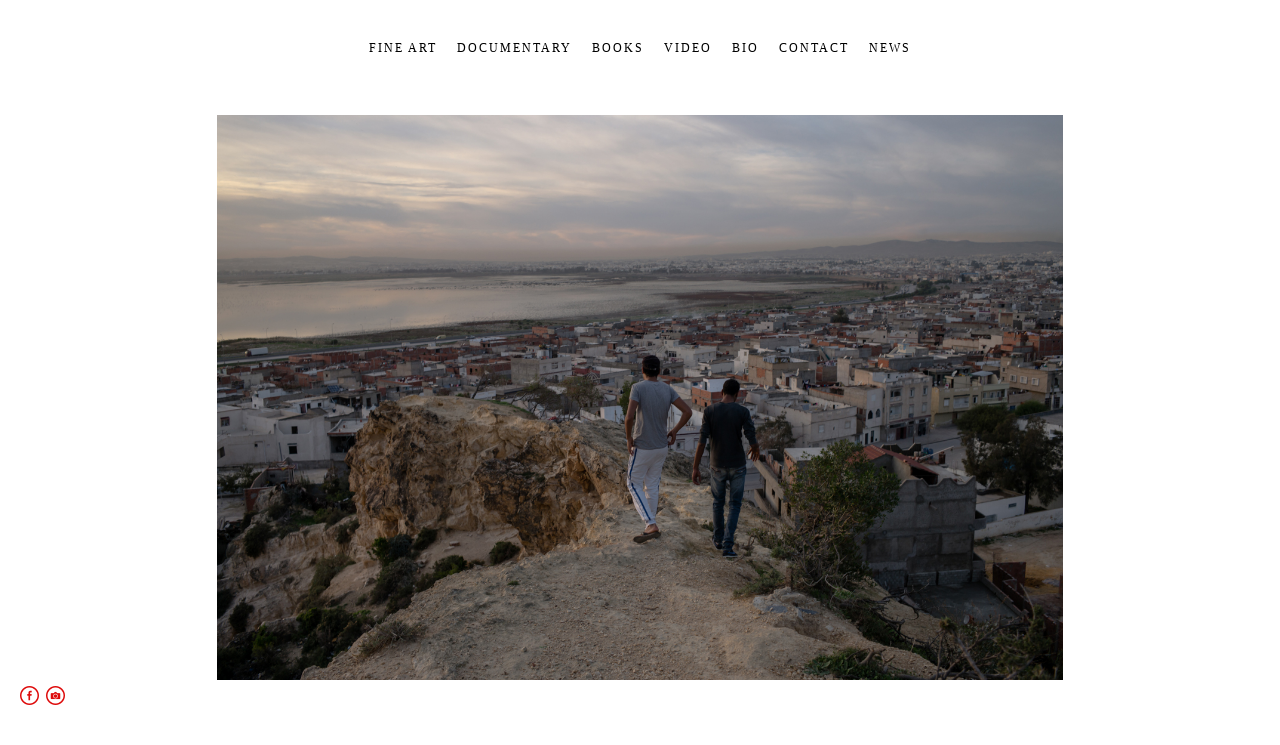

--- FILE ---
content_type: text/html; charset=UTF-8
request_url: https://www.giuliorimondi.com/jihadhigh
body_size: 11637
content:
<!doctype html>
<html lang="it" site-body ng-controller="baseController" prefix="og: http://ogp.me/ns#">
<head>
        <title>JIHAD HIGH</title>
    <base href="/">
    <meta charset="UTF-8">
    <meta http-equiv="X-UA-Compatible" content="IE=edge,chrome=1">
    <meta name="viewport" content="width=device-width, initial-scale=1">

    <link rel="manifest" href="/manifest.webmanifest">

	
    <meta name="keywords" content="giuliorimondi.com, JIHAD HIGH, humanistic photography, Italian photography, photo books, cultural photography, mediterranean photography, fotografia umanistica, fotografia mediterranea, fotografia culturale ">
    <meta name="generator" content="giuliorimondi.com">
    <meta name="author" content="giuliorimondi.com">

    <meta itemprop="name" content="JIHAD HIGH">
    <meta itemprop="url" content="https://www.giuliorimondi.com/jihadhigh">

    <link rel="alternate" type="application/rss+xml" title="RSS JIHAD HIGH" href="/extra/rss" />
    <!-- Open Graph data -->
    <meta property="og:title" name="title" content="JIHAD HIGH">

	
    <meta property="og:site_name" content="Giulio Rimondi">
    <meta property="og:url" content="https://www.giuliorimondi.com/jihadhigh">
    <meta property="og:type" content="website">

            <!--    This part will not change dynamically: except for Gallery image-->

    <meta property="og:image" content="https://dvqlxo2m2q99q.cloudfront.net/000_clients/492133/page/492133DMzOhpZZ.jpg">
    <meta property="og:image:height" content="947">
    <meta property="og:image:width" content="1417">

    
    <meta property="fb:app_id" content="291101395346738">

    <!-- Twitter Card data -->
    <meta name="twitter:url" content="https://www.giuliorimondi.com/jihadhigh">
    <meta name="twitter:title" content="JIHAD HIGH">

	
	<meta name="twitter:site" content="Giulio Rimondi">
    <meta name="twitter:creator" content="giuliorimondi.com">

    <link rel="dns-prefetch" href="https://cdn.portfolioboxdns.com">

    	
	<link rel="icon" href="https://dvqlxo2m2q99q.cloudfront.net/000_clients/492133/file/32x32-492133LqsE66b0.ico" type="image/x-icon" />
    <link rel="shortcut icon" href="https://dvqlxo2m2q99q.cloudfront.net/000_clients/492133/file/32x32-492133LqsE66b0.jpg" type="image/jpeg" />
    <link rel="apple-touch-icon" sizes="57x57" href="https://dvqlxo2m2q99q.cloudfront.net/000_clients/492133/file/57x57-492133LqsE66b0.jpg" type="image/jpeg" />
	<link rel="apple-touch-icon" sizes="114x114" href="https://dvqlxo2m2q99q.cloudfront.net/000_clients/492133/file/114x114-492133LqsE66b0.jpg" type="image/jpeg" />
	<link rel="apple-touch-icon" sizes="72x72" href="https://dvqlxo2m2q99q.cloudfront.net/000_clients/492133/file/72x72-492133LqsE66b0.jpg" type="image/jpeg" />
	<link rel="apple-touch-icon" sizes="144x144" href="https://dvqlxo2m2q99q.cloudfront.net/000_clients/492133/file/144x144-492133LqsE66b0.jpg" type="image/jpeg" />
	<link rel="apple-touch-icon" sizes="60x60" href="https://dvqlxo2m2q99q.cloudfront.net/000_clients/492133/file/60x60-492133LqsE66b0.jpg" type="image/jpeg" />
	<link rel="apple-touch-icon" sizes="120x120" href="https://dvqlxo2m2q99q.cloudfront.net/000_clients/492133/file/120x120-492133LqsE66b0.jpg" type="image/jpeg" />
	<link rel="apple-touch-icon" sizes="76x76" href="https://dvqlxo2m2q99q.cloudfront.net/000_clients/492133/file/76x76-492133LqsE66b0.jpg" type="image/jpeg" />
	<link rel="apple-touch-icon" sizes="152x152" href="https://dvqlxo2m2q99q.cloudfront.net/000_clients/492133/file/152x152-492133LqsE66b0.jpg" type="image/jpeg" />
	<link rel="apple-touch-icon" sizes="196x196" href="https://dvqlxo2m2q99q.cloudfront.net/000_clients/492133/file/196x196-492133LqsE66b0.jpg" type="image/jpeg" />
	<link rel="mask-icon" href="https://dvqlxo2m2q99q.cloudfront.net/000_clients/492133/file/16x16-492133LqsE66b0.svg">
	<link rel="icon" href="https://dvqlxo2m2q99q.cloudfront.net/000_clients/492133/file/196x196-492133LqsE66b0.jpg" type="image/jpeg" />
	<link rel="icon" href="https://dvqlxo2m2q99q.cloudfront.net/000_clients/492133/file/192x192-492133LqsE66b0.jpg" type="image/jpeg" />
	<link rel="icon" href="https://dvqlxo2m2q99q.cloudfront.net/000_clients/492133/file/168x168-492133LqsE66b0.jpg" type="image/jpeg" />
	<link rel="icon" href="https://dvqlxo2m2q99q.cloudfront.net/000_clients/492133/file/96x96-492133LqsE66b0.jpg" type="image/jpeg" />
	<link rel="icon" href="https://dvqlxo2m2q99q.cloudfront.net/000_clients/492133/file/48x48-492133LqsE66b0.jpg" type="image/jpeg" />
	<link rel="icon" href="https://dvqlxo2m2q99q.cloudfront.net/000_clients/492133/file/32x32-492133LqsE66b0.jpg" type="image/jpeg" />
	<link rel="icon" href="https://dvqlxo2m2q99q.cloudfront.net/000_clients/492133/file/16x16-492133LqsE66b0.jpg" type="image/jpeg" />
	<link rel="icon" href="https://dvqlxo2m2q99q.cloudfront.net/000_clients/492133/file/128x128-492133LqsE66b0.jpg" type="image/jpeg" />
	<meta name="application-name" content="Giulio Rimondi"/>
	<meta name="theme-color" content="#ffffff">
	<meta name="msapplication-config" content="browserconfig.xml" />

	<!-- sourcecss -->
<link rel="stylesheet" href="https://cdn.portfolioboxdns.com/pb3/application/_output/pb.out.front.ver.1764936980995.css" />
<!-- /sourcecss -->

    

</head>
<body id="pb3-body" pb-style="siteBody.getStyles()" style="visibility: hidden;" ng-cloak class="{{siteBody.getClasses()}}" data-rightclick="{{site.EnableRightClick}}" data-imgshadow="{{site.ThumbDecorationHasShadow}}" data-imgradius="{{site.ThumbDecorationBorderRadius}}"  data-imgborder="{{site.ThumbDecorationBorderWidth}}">

<img ng-if="site.LogoDoUseFile == 1" ng-src="{{site.LogoFilePath}}" alt="" style="display:none;">

<pb-scrol-to-top></pb-scrol-to-top>

<div class="containerNgView" ng-view autoscroll="true" page-font-helper></div>

<div class="base" ng-cloak>
    <div ng-if="base.popup.show" class="popup">
        <div class="bg" ng-click="base.popup.close()"></div>
        <div class="content basePopup">
            <div ng-include="base.popup.view"></div>
        </div>
    </div>
</div>

<logout-front></logout-front>

<script src="https://cdn.portfolioboxdns.com/pb3/application/_output/3rd.out.front.ver.js"></script>

<!-- sourcejs -->
<script src="https://cdn.portfolioboxdns.com/pb3/application/_output/pb.out.front.ver.1764936980995.js"></script>
<!-- /sourcejs -->

    <script>
        $(function(){
            $(document).on("contextmenu",function(e){
                return false;
            });
            $("body").on('mousedown',"img",function(){
                return false;
            });
            document.body.style.webkitTouchCallout='none';

	        $(document).on("dragstart", function() {
		        return false;
	        });
        });
    </script>
	<style>
		img {
			user-drag: none;
			user-select: none;
			-moz-user-select: none;
			-webkit-user-drag: none;
			-webkit-user-select: none;
			-ms-user-select: none;
		}
		[data-role="mobile-body"] .type-galleries main .gallery img{
			pointer-events: none;
		}
	</style>

<script>
    var isLoadedFromServer = true;
    var seeLiveMobApp = "";

    if(seeLiveMobApp == true || seeLiveMobApp == 1){
        if(pb.utils.isMobile() == true){
            pbAng.isMobileFront = seeLiveMobApp;
        }
    }
    var serverData = {
        siteJson : {"Guid":"16181WHafm43Jdd","Id":492133,"Url":"giuliorimondi.com","IsUnpublished":0,"SecondaryUrl":"giuliorimondi.portfoliobox.net","AccountType":1,"LanguageId":12,"IsSiteLocked":0,"MetaValidationTag":null,"CustomCss":"","CustomHeaderBottom":null,"CustomBodyBottom":"","MobileLogoText":"Giulio Rimondi","MobileMenuBoxColor":"#ffffff","MobileLogoDoUseFile":0,"MobileLogoFileName":null,"MobileLogoFileHeight":null,"MobileLogoFileWidth":null,"MobileLogoFileNameS3Id":null,"MobileLogoFilePath":null,"MobileLogoFontFamily":"'Century Gothic',CenturyGothic,AppleGothic","MobileLogoFontSize":"17px","MobileLogoFontVariant":null,"MobileLogoFontColor":"#000000","MobileMenuFontFamily":"'Century Gothic',CenturyGothic,AppleGothic","MobileMenuFontSize":"14px","MobileMenuFontVariant":null,"MobileMenuFontColor":"#000000","MobileMenuIconColor":"#000000","SiteTitle":"Giulio Rimondi","SeoKeywords":"humanistic photography, Italian photography, photo books, cultural photography, mediterranean photography, fotografia umanistica, fotografia mediterranea, fotografia culturale ","SeoDescription":"","ShowSocialMediaLinks":1,"SocialButtonStyle":2,"SocialButtonColor":"#de0b0b","SocialShowShareButtons":0,"SocialFacebookShareUrl":null,"SocialFacebookUrl":"https:\/\/www.facebook.com\/profile.php?id=100011299143789","SocialTwitterUrl":null,"SocialFlickrUrl":null,"SocialLinkedInUrl":null,"SocialGooglePlusUrl":null,"SocialPinterestUrl":null,"SocialInstagramUrl":"https:\/\/www.instagram.com\/giuliorimondi\/","SocialBlogUrl":null,"SocialFollowButton":0,"SocialFacebookPicFileName":null,"SocialHideLikeButton":1,"SocialFacebookPicFileNameS3Id":null,"SocialFacebookPicFilePath":null,"BgImagePosition":1,"BgUseImage":0,"BgColor":"#ffffff","BgFileName":null,"BgFileWidth":null,"BgFileHeight":null,"BgFileNameS3Id":null,"BgFilePath":null,"BgBoxColor":"#ffffff","LogoDoUseFile":0,"LogoText":"","LogoFileName":"","LogoFileHeight":null,"LogoFileWidth":null,"LogoFileNameS3Id":null,"LogoFilePath":null,"LogoDisplayHeight":"10px","LogoFontFamily":"'Century Gothic',CenturyGothic,AppleGothic","LogoFontVariant":null,"LogoFontSize":"24px","LogoFontColor":"#000000","LogoFontSpacing":"5px","LogoFontUpperCase":1,"ActiveMenuFontIsUnderline":0,"ActiveMenuFontIsItalic":0,"ActiveMenuFontIsBold":0,"ActiveMenuFontColor":"#000000","HoverMenuFontIsUnderline":0,"HoverMenuFontIsItalic":0,"HoverMenuFontIsBold":0,"HoverMenuBackgroundColor":null,"ActiveMenuBackgroundColor":null,"MenuFontFamily":"'Century Gothic',CenturyGothic,AppleGothic","MenuFontVariant":"","MenuFontSize":"12px","MenuFontColor":"#000000","MenuFontColorHover":"#94000a","MenuBoxColor":"#ffffff","MenuBoxBorder":1,"MenuFontSpacing":"8px","MenuFontUpperCase":1,"H1FontFamily":"'Century Gothic',CenturyGothic,AppleGothic","H1FontVariant":null,"H1FontColor":"#3d3d3d","H1FontSize":"22px","H1Spacing":"2px","H1UpperCase":1,"H2FontFamily":"'Century Gothic',CenturyGothic,AppleGothic","H2FontVariant":null,"H2FontColor":"#3d3d3d","H2FontSize":"18px","H2Spacing":"1px","H2UpperCase":1,"H3FontFamily":"'Century Gothic',CenturyGothic,AppleGothic","H3FontVariant":null,"H3FontColor":"#3d3d3d","H3FontSize":"17px","H3Spacing":"1px","H3UpperCase":0,"PFontFamily":"'Helvetica Neue',Helvetica,Arial,sans-serif","PFontVariant":null,"PFontColor":"#7a7a7a","PFontSize":"12px","PLineHeight":"30px","PLinkColor":"#0da9d9","PLinkColorHover":"#09a2b0","PSpacing":"1px","PUpperCase":0,"ListFontFamily":"'Century Gothic',CenturyGothic,AppleGothic","ListFontVariant":null,"ListFontColor":"#7a7a7a","ListFontSize":"11px","ListSpacing":"4px","ListUpperCase":1,"ButtonColor":"#91a1a6","ButtonHoverColor":"#778b91","ButtonTextColor":"#ffffff","SiteWidth":null,"ImageQuality":null,"DznLayoutGuid":1,"DsnLayoutViewFile":"horizontal01","DsnLayoutTitle":"horizontal01","DsnLayoutType":"wide","DsnMobileLayoutGuid":3,"DsnMobileLayoutViewFile":"mobilemenu03","DsnMobileLayoutTitle":"mobilemenu03","FaviconFileNameS3Id":0,"FaviconFileName":"144x144-492133LqsE66b0.jpg","FaviconFilePath":"https:\/\/dvqlxo2m2q99q.cloudfront.net\/000_clients\/492133\/file\/144x144-492133LqsE66b0.jpg","ThumbDecorationBorderRadius":null,"ThumbDecorationBorderWidth":null,"ThumbDecorationBorderColor":"#000000","ThumbDecorationHasShadow":0,"MobileLogoDisplayHeight":"0px","IsFooterActive":0,"FooterContent":null,"MenuIsInfoBoxActive":0,"MenuInfoBoxText":"","MenuImageFileName":null,"MenuImageFileNameS3Id":null,"MenuImageFilePath":null,"FontCss":"","ShopSettings":{"Guid":"4921339lxOdjmd","SiteId":492133,"ShopName":null,"Email":null,"ResponseSubject":null,"ResponseEmail":null,"ReceiptNote":null,"PaymentMethod":null,"InvoiceDueDays":30,"HasStripeUserData":null,"Address":null,"Zip":null,"City":null,"CountryCode":null,"OrgNr":null,"PayPalEmail":null,"Currency":null,"ShippingInfo":null,"ReturnPolicy":null,"TermsConditions":null,"ShippingRegions":[],"TaxRegions":[]},"UserTranslatedText":{"Guid":"492133oz8h9cls","SiteId":492133,"Message":"Messaggio","YourName":"Il tuo nome","EnterTheLetters":"Inserisci le lettere","Send":"Invia","ThankYou":"Grazie","Refresh":"Aggiorna","Follow":"Segui","Comment":"Commento","Share":"Condividi","CommentOnPage":"Commento su pagina","ShareTheSite":"Condividi il sito","ShareThePage":"Condividi la pagina","AddToCart":"Aggiungi al carrello","ItemWasAddedToTheCart":"L&#039;articolo \u00e8 stato aggiunto al carrello","Item":"Articolo","YourCart":"Il tuo carrello","YourInfo":"I tuoi dati","Quantity":"Quantit\u00e0","Product":"Prodotto","ItemInCart":"Articolo nel carrello","BillingAddress":"Indirizzo di fatturazione","ShippingAddress":"Indirizzo di spedizione","OrderSummary":"Riepilogo ordine","ProceedToPay":"Procedi al pagamento","Payment":"Pagamento","CardPayTitle":"Informazioni carta di credito","PaypalPayTitle":"Questo negozio utilizza Paypal per elaborare il pagamento","InvoicePayTitle":"Questo negozio utilizza la fattura per riscuotere il pagamento","ProceedToPaypal":"Accedi a Paypal per pagare","ConfirmInvoice":"Conferma e ricevi la fattura","NameOnCard":"Titolare della carta","APrice":"Prezzo","Options":"Opzioni","SelectYourCountry":"Seleziona il tuo paese","Remove":"Elimina","NetPrice":"Prezzo netto","Vat":"IVA","ShippingCost":"Costo di spedizione","TotalPrice":"Prezzo totale","Name":"Nome e cognome","Address":"Indirizzo","Zip":"CAP","City":"Citt\u00e0","State":"Stato\/regione\/provincia","Country":"Paese","Email":"Email","Phone":"Telefono","ShippingInfo":"Dati per la spedizione","Checkout":"Passa alla cassa","Organization":"Organizzazione","DescriptionOrder":"Descrizione","InvoiceDate":"Data fattura","ReceiptDate":"Data ricevuta","AmountDue":"Importo da corrispondere","AmountPaid":"Importo corrisposto","ConfirmAndCheckout":"Conferma e passa alla cassa","Back":"Indietro","Pay":"Paga","ClickToPay":"Clicca per pagare","AnErrorHasOccurred":"Si \u00e8 verificato un errore","PleaseContactUs":"Ti preghiamo di contattarci","Receipt":"Ricevuta","Print":"Stampa","Date":"Data","OrderNr":"Numero d&#039;ordine","PayedWith":"Pagato con","Seller":"Venditore","HereIsYourReceipt":"Ecco la tua ricevuta","AcceptTheTerms":"Accetta le condizioni","Unsubscribe":"Annulla l&#039;abbonamento","ViewThisOnline":"Visualizza online","Price":"Prezzo","SubTotal":"Subtotale","Tax":"Imposte","OrderCompleteMessage":"Scarica la tua ricevuta.","DownloadReceipt":"Scarica la ricevuta","ReturnTo":"Torna al sito","ItemPurchasedFrom":"articoli acquistati da","SameAs":"Idem per","SoldOut":"ESAURITO","ThisPageIsLocked":"Questa pagina \u00e8 bloccata","Invoice":"Fattura","BillTo":"Intestato a:","Ref":"N\u00b0 di riferimento:","DueDate":"Pagabile entro il","Notes":"Note:","CookieMessage":"Utilizziamo i cookie per fornirti la migliore esperienza sul nostro sito. Continuando ad usare il sito accetti l'utilizzo dei cookie.","CompleteOrder":"Completa l'ordine","Prev":"Precedente","Next":"Successivo","Tags":"Tag","Description":"Descrizione","Educations":"Istruzione","Experiences":"Esperienza","Awards":"Premi","Exhibitions":"Mostre","Skills":"Competenze","Interests":"Interessi","Languages":"Lingue","Contacts":"Contatti","Present":"Presente","created_at":"2016-01-19 12:22:01","updated_at":"2016-01-19 12:22:01"},"GoogleAnalyticsSnippet":"","GoogleAnalyticsObjects":null,"EnableRightClick":null,"EnableCookie":0,"EnableRSS":null,"SiteBGThumb":null,"ClubType":null,"ClubMemberAtSiteId":null,"ProfileImageFileName":null,"ProfileImageS3Id":null,"CoverImageFileName":null,"CoverImageS3Id":null,"ProfileImageFilePath":null,"CoverImageFilePath":null,"StandardBgImage":null,"NrOfProLikes":5,"NrOfFreeLikes":0,"NrOfLikes":5,"ClientCountryCode":"IT","HasRequestedSSLCert":3,"CertNextUpdateDate":1728483999,"IsFlickrWizardComplete":null,"FlickrNsId":null,"SignUpAccountType":null,"created_at":1453202521000},
        pageJson : {"Guid":"492133AG0rFnti","PageTitle":"JIHAD HIGH","Uri":"jihadhigh","IsStartPage":0,"IsFavorite":0,"IsUnPublished":0,"IsPasswordProtected":0,"SeoDescription":"","BlockContent":"<div class=\"row\" id=\"MROEFUTJV\">\n<div class=\"column\" id=\"NQQMGZUFT\">\n<div class=\"block\" id=\"TFHRGPOPW\">\n<div class=\"text\" contenteditable=\"false\" style=\"position: relative;\"><p><span style=\"font-size:28px\">JIHAD HIGH<\/span><\/p>\n\n<p><span style=\"font-size:14px\">* The irresistible appeal of the Islamic State among the youth<\/span><\/p>\n\n<p><span style=\"font-size:14px\">* A journey through it recruits in Tunisia<\/span><\/p>\n\n<p><span style=\"font-size:10px\">(Nov 2014)<\/span><\/p>\n<\/div>\n<span class=\"movehandle\"><\/span><span class=\"confhandle\"><\/span>\n<\/div>\n<\/div>\n<\/div>\n\n","DescriptionPosition":2,"ListImageMargin":"10px","ListImageSize":0,"BgImage":null,"BgImageHeight":0,"BgImageWidth":0,"BgImagePosition":0,"BgImageS3LocationId":0,"PageBGThumb":null,"AddedToClubId":null,"DznTemplateGuid":75,"DsnTemplateType":"galleries","DsnTemplateSubGroup":"slideshows","DsnTemplatePartDirective":"part-gallery-slideshow","DsnTemplateViewFile":"slideshowincontext","DsnTemplateProperties":[{"type":"slideshow-settings-prop","position":"slideshowSettings","settings":{"showFx":1,"showTiming":1,"showPauseTiming":1,"showTextPosition":1}},{"type":"gallery-prop","position":"contentPanel"},{"type":"main-text-position-prop","position":"displaySettings","settings":{"enablePreStyle":0}},{"type":"main-text-prop","position":"contentPanel"}],"DsnTemplateHasPicview":null,"DsnTemplateIsCustom":null,"DsnTemplateCustomTitle":null,"DsnTemplateCustomHtml":"","DsnTemplateCustomCss":"","DsnTemplateCustomJs":"","DznPicviewGuid":10,"DsnPicviewSettings":{"ShowTextPosition":1,"ShowEffect":1,"ShowTiming":1,"ShowPauseTiming":1},"DsnPicviewViewFile":"lightbox","DsnPicViewIsLinkable":0,"Picview":{"Fx":"fade","Timing":10000,"PauseTiming":1,"TextPosition":0,"BgSize":null},"DoShowGalleryItemListText":1,"FirstGalleryItemGuid":"492133DMzOhpZZ","GalleryItems":[{"Guid":"492133DMzOhpZZ","SiteId":492133,"PageGuid":"492133AG0rFnti","FileName":"492133DMzOhpZZ.jpg","S3LocationId":0,"VideoThumbUrl":null,"VideoUrl":null,"VideoItemGuid":null,"Height":947,"Width":1417,"Idx":0,"ListText":"","TextContent":"Jihadist smugglers hunt for their recruits mostly among the slums with offers of glory, cash and girls.\nIn the picture: so called \u201cKandahar\u201d, the Tunis ghetto, has already seen more than thirty of its boys departed to Syria."},{"Guid":"492133fD0eWLDE","SiteId":492133,"PageGuid":"492133AG0rFnti","FileName":"492133fD0eWLDE.jpg","S3LocationId":0,"VideoThumbUrl":null,"VideoUrl":null,"VideoItemGuid":null,"Height":947,"Width":1417,"Idx":1,"ListText":"","TextContent":"Smugglers tend to blend and disappear among the crowd to follow their potential preys closely, only to emerge as soon as a moment of weakness makes the perfect occasion for a  rst contact. Be it a personal crisis, a business failure or a broken heart, a new mysterious friend will be there ready to offer words of support and eventually a trip to the East."},{"Guid":"492133RxW6jZs2","SiteId":492133,"PageGuid":"492133AG0rFnti","FileName":"492133RxW6jZs2.jpg","S3LocationId":0,"VideoThumbUrl":null,"VideoUrl":null,"VideoItemGuid":null,"Height":947,"Width":1417,"Idx":2,"ListText":"","TextContent":"Tunis, IS cadres are constantly opening small coffee bars to cover their underground activities and approach new potential recruits."},{"Guid":"492133hcWL6YeE","SiteId":492133,"PageGuid":"492133AG0rFnti","FileName":"492133hcWL6YeE.jpg","S3LocationId":0,"VideoThumbUrl":null,"VideoUrl":null,"VideoItemGuid":null,"Height":947,"Width":1417,"Idx":3,"ListText":"","TextContent":"A life between Tunis and France, and a political engagement with the Left: Sara\u2019s (her real name is omitted for safety reasons) family was beyond suspicion. And yet, her brother fell to the jihad appeal, left his business enterprise and died in Syria."},{"Guid":"492133DBlcaQFD","SiteId":492133,"PageGuid":"492133AG0rFnti","FileName":"492133DBlcaQFD.jpg","S3LocationId":0,"VideoThumbUrl":null,"VideoUrl":null,"VideoItemGuid":null,"Height":947,"Width":1417,"Idx":4,"ListText":"","TextContent":"Against any expectation, mosques are not the only site where a journey to the Islamic State can take off. Internet cafes, student circles and bars are among the list of indoctrination places."},{"Guid":"492133b45Itoeg","SiteId":492133,"PageGuid":"492133AG0rFnti","FileName":"492133b45Itoeg.jpg","S3LocationId":0,"VideoThumbUrl":null,"VideoUrl":null,"VideoItemGuid":null,"Height":947,"Width":1417,"Idx":5,"ListText":"","TextContent":"Samira (her real name is omitted for safety reasons) is the sister of one of Tunisia\u2019s most famed jihadists. Her town, Sidi Bouzid, initially sparked the Tunisian revolution back in 2010. Samira is now actively engaged into campaigning around Sidi Bouzid to warn men and women against joining the IS."},{"Guid":"4921335RSQodlW","SiteId":492133,"PageGuid":"492133AG0rFnti","FileName":"4921335RSQodlW.jpg","S3LocationId":0,"VideoThumbUrl":null,"VideoUrl":null,"VideoItemGuid":null,"Height":947,"Width":1417,"Idx":6,"ListText":"","TextContent":"In Fall 2013 a series of videos showing girls ready to head towards the harems of the Islamic State marked the beginning of the so called Jihad al Nikah, \u201cthe sex jihad\u201d. It was later proved that the videos were a hoax, al- legedly staged by the Assad regime. But the long call for the \u201csex jihad\u201d is none the less still appealing among restless teenage women. Here Amal (her real name is omitted for safety reasons) recounts the adventures of her thirteen years old neighbour, who tried without success to offer her body to Al Baghdadi\u2019s call."},{"Guid":"492133SuekrFEI","SiteId":492133,"PageGuid":"492133AG0rFnti","FileName":"492133SuekrFEI.jpg","S3LocationId":0,"VideoThumbUrl":null,"VideoUrl":null,"VideoItemGuid":null,"Height":947,"Width":1417,"Idx":7,"ListText":"","TextContent":"Regueb, south Tunisia, IS cadres are constantly opening small coffee bars to cover their underground activities and approach new potential recruits."},{"Guid":"492133aMWujsOw","SiteId":492133,"PageGuid":"492133AG0rFnti","FileName":"492133aMWujsOw.jpg","S3LocationId":0,"VideoThumbUrl":null,"VideoUrl":null,"VideoItemGuid":null,"Height":947,"Width":1417,"Idx":8,"ListText":"","TextContent":"Born in Rgueb, Aziz\u2019s two brothers died in the siege of Kobane under the US raids against the Islamic State. The elder of the two did not leave alone: he took his wife and two children with him to Syria. They are now held captive by IS. Any attempt to run away is punished with death."},{"Guid":"492133MXmaG5iW","SiteId":492133,"PageGuid":"492133AG0rFnti","FileName":"492133MXmaG5iW.jpg","S3LocationId":0,"VideoThumbUrl":null,"VideoUrl":null,"VideoItemGuid":null,"Height":947,"Width":1417,"Idx":9,"ListText":"","TextContent":"Rami (his real name is omitted for safety reasons), holding one of the very latest pictures of his brother, a university associate professor who left everything he had without further explanation two years ago. He was killed in Aleppo while  ghting for IS over the control of the local airport."},{"Guid":"492133NNpJXXDa","SiteId":492133,"PageGuid":"492133AG0rFnti","FileName":"492133NNpJXXDa.jpg","S3LocationId":0,"VideoThumbUrl":null,"VideoUrl":null,"VideoItemGuid":null,"Height":947,"Width":1417,"Idx":10,"ListText":"","TextContent":"Idoudi\u2019s son, Bilal, left his native Oueslatia with four friends to  ght the jihad. As they had no passport to leave for Syria, all they could manage to do was cross illegally the Libyan border. Once there they joined the ranks of the IS and died together in a suicide operation at a checkpoint."},{"Guid":"492133TmIHPltY","SiteId":492133,"PageGuid":"492133AG0rFnti","FileName":"492133TmIHPltY.jpg","S3LocationId":0,"VideoThumbUrl":null,"VideoUrl":null,"VideoItemGuid":null,"Height":947,"Width":1417,"Idx":11,"ListText":"","TextContent":"\u201cHere is my  rst wife, this Kalashnikov, and the suicide vest is the second\u201d: Walid\u2019s sister shows her brother\u2019s Facebook page as the news of his death reach her."},{"Guid":"49213340ug8NZh","SiteId":492133,"PageGuid":"492133AG0rFnti","FileName":"49213340ug8NZh.jpg","S3LocationId":0,"VideoThumbUrl":null,"VideoUrl":null,"VideoItemGuid":null,"Height":947,"Width":1417,"Idx":12,"ListText":"","TextContent":"\u201cHere is my  rst wife, this Kalashnikov, and the suicide vest is the second\u201d: Walid\u2019s sister shows her brother\u2019s Facebook page as the news of his death reach her."},{"Guid":"492133l5CAtV7S","SiteId":492133,"PageGuid":"492133AG0rFnti","FileName":"492133l5CAtV7S.jpg","S3LocationId":0,"VideoThumbUrl":null,"VideoUrl":null,"VideoItemGuid":null,"Height":947,"Width":1417,"Idx":13,"ListText":"","TextContent":"Graffiti of martyrs of the Tunisian revolution in the small town of Regueb, an hotspot of jihadist activity."},{"Guid":"492133eev7NCHl","SiteId":492133,"PageGuid":"492133AG0rFnti","FileName":"492133eev7NCHl.jpg","S3LocationId":0,"VideoThumbUrl":null,"VideoUrl":null,"VideoItemGuid":null,"Height":947,"Width":1417,"Idx":14,"ListText":"","TextContent":"In small towns across the Tunisian South, jihadist cadres can act undisturbed and count on Police compliance."}],"Slideshow":{"Fx":null,"Timing":30000,"PauseTiming":1,"TextPosition":0,"BgSize":null},"AddedToExpo":0,"FontCss":"","CreatedAt":"2016-01-19 13:38:43"},
        menuJson : [{"Guid":"4921336khdCOaY","SiteId":492133,"PageGuid":"492133aDpuTq88","Title":"FINE ART","Url":"\/fineart","Target":"_self","ListOrder":0,"ParentGuid":null,"created_at":"2016-01-19 17:43:44","updated_at":"2016-01-19 17:45:14","Children":[{"Guid":"492133JurQkr6D","SiteId":492133,"PageGuid":"492133F6AJJmnj","Title":"80\u00b0N","Url":"\/80n","Target":"_self","ListOrder":0,"ParentGuid":"4921336khdCOaY","created_at":"2022-02-04 15:47:09","updated_at":"2022-02-04 16:02:43","Children":[]},{"Guid":"492133TMZec8sH","SiteId":492133,"PageGuid":"492133JbRYF31i","Title":"ANABASIS \/ KATABASIS","Url":"\/anabasiskatabasis","Target":"_self","ListOrder":1,"ParentGuid":"4921336khdCOaY","created_at":"2022-02-04 16:04:13","updated_at":"2022-02-04 16:35:56","Children":[]},{"Guid":"492133wBaH6hiz","SiteId":492133,"PageGuid":"492133wi1c5ItG","Title":"ITALIANA","Url":"\/italiana","Target":"_self","ListOrder":2,"ParentGuid":"4921336khdCOaY","created_at":"2016-01-19 17:06:09","updated_at":"2022-02-04 16:35:56","Children":[{"Guid":"492133dOEzF77m","SiteId":492133,"PageGuid":"4921335lk6um3K","Title":"TRAILER","Url":"\/trailer-fic9","Target":"_self","ListOrder":0,"ParentGuid":"492133wBaH6hiz","created_at":"2017-11-30 11:41:14","updated_at":"2017-11-30 11:42:14","Children":[]}]},{"Guid":"492133y87CKlwD","SiteId":492133,"PageGuid":"492133c9kE8fk3","Title":"PROVISIONAL INTERIORS","Url":"\/provisionalinteriors","Target":"_self","ListOrder":3,"ParentGuid":"4921336khdCOaY","created_at":"2016-01-19 17:05:39","updated_at":"2022-02-04 16:35:56","Children":[{"Guid":"492133aLzfokKK","SiteId":492133,"PageGuid":"492133EEHj1ilm","Title":"TRAILER","Url":"\/provisionalinteriorstrailer","Target":"_self","ListOrder":0,"ParentGuid":"492133y87CKlwD","created_at":"2017-04-09 22:43:59","updated_at":"2017-04-09 22:44:30","Children":[]}]},{"Guid":"4921335RfYb20P","SiteId":492133,"PageGuid":"492133sucKgcUE","Title":"LES HEURES BLANCHES","Url":"\/les","Target":"_self","ListOrder":4,"ParentGuid":"4921336khdCOaY","created_at":"2016-01-20 13:10:41","updated_at":"2022-02-04 16:35:56","Children":[]},{"Guid":"4921331IixKSmF","SiteId":492133,"PageGuid":"492133ZrUmeHHu","Title":"ON SALT","Url":"\/onsalt","Target":"_self","ListOrder":5,"ParentGuid":"4921336khdCOaY","created_at":"2016-01-20 13:48:13","updated_at":"2022-02-04 16:35:56","Children":[]},{"Guid":"492133uRF4hk74","SiteId":492133,"PageGuid":"492133d6eyYFC4","Title":"LE COIFFEUR PALESTINIEN","Url":"\/lecoiffeurpalestinien","Target":"_self","ListOrder":6,"ParentGuid":"4921336khdCOaY","created_at":"2016-01-21 13:00:49","updated_at":"2022-02-04 16:35:56","Children":[]}]},{"Guid":"492133XjghyHei","SiteId":492133,"PageGuid":"492133CkCacFK3","Title":"DOCUMENTARY","Url":"\/documentary","Target":"_self","ListOrder":1,"ParentGuid":null,"created_at":"2016-01-19 17:35:14","updated_at":"2016-01-19 17:45:14","Children":[{"Guid":"492133ucSJkuMi","SiteId":492133,"PageGuid":"4921335cNCg8b2","Title":"TALE OF HEAT AND ECLIPSE","Url":"\/ataleofheatandeclipse","Target":"_self","ListOrder":0,"ParentGuid":"492133XjghyHei","created_at":"2017-06-21 18:07:06","updated_at":"2017-06-27 13:18:28","Children":[]},{"Guid":"492133qfYcVtWA","SiteId":492133,"PageGuid":"492133GFo7yK9x","Title":"REVOLUTIONARY GIRLS","Url":"\/revolutionarygirls","Target":"_self","ListOrder":1,"ParentGuid":"492133XjghyHei","created_at":"2016-01-21 11:05:35","updated_at":"2017-06-27 13:18:28","Children":[]},{"Guid":"492133zxV3tX1s","SiteId":492133,"PageGuid":"492133AG0rFnti","Title":"JIHAD HIGH","Url":"\/jihadhigh","Target":"_self","ListOrder":2,"ParentGuid":"492133XjghyHei","created_at":"2016-01-19 13:38:48","updated_at":"2017-06-27 13:18:28","Children":[]}]},{"Guid":"492133OsO1mFBd","SiteId":492133,"PageGuid":"492133LZtUe4Oi","Title":"Books","Url":"\/books","Target":"_self","ListOrder":2,"ParentGuid":null,"created_at":"2016-01-19 15:51:01","updated_at":"2016-01-19 17:45:14","Children":[{"Guid":"492133ddohQVqk","SiteId":492133,"PageGuid":"492133cw8MlVtI","Title":"ESPA\u00d1OLA","Url":"\/espa","Target":"_self","ListOrder":0,"ParentGuid":"492133OsO1mFBd","created_at":"2022-02-04 16:49:16","updated_at":"2022-02-04 17:02:24","Children":[]},{"Guid":"492133waRUWXCl","SiteId":492133,"PageGuid":"492133XvGuigAE","Title":"ITALIANA","Url":"\/italiana-oljh","Target":"_self","ListOrder":1,"ParentGuid":"492133OsO1mFBd","created_at":"2017-03-30 11:39:08","updated_at":"2022-02-04 17:02:24","Children":[]},{"Guid":"49213344HXQk3n","SiteId":492133,"PageGuid":"492133hbQQ4vEb","Title":"BEYROUTH QUAND LE VENT TOMBE","Url":"\/beyrouthquandleventtombe","Target":"_self","ListOrder":2,"ParentGuid":"492133OsO1mFBd","created_at":"2017-09-27 17:25:35","updated_at":"2022-02-04 17:02:24","Children":[]},{"Guid":"492133i1AQ3nSu","SiteId":492133,"PageGuid":"492133EGFsetG7","Title":"BEIRUT NOCTURNE","Url":"\/beirutnocturne","Target":"_self","ListOrder":3,"ParentGuid":"492133OsO1mFBd","created_at":"2016-01-20 15:59:31","updated_at":"2022-02-04 17:02:24","Children":[]},{"Guid":"492133q3jb7Ov1","SiteId":492133,"PageGuid":"492133ZNt9ttdN","Title":"FEEL GOOD LOST","Url":"\/feelgoodlost","Target":"_self","ListOrder":4,"ParentGuid":"492133OsO1mFBd","created_at":"2016-01-20 16:23:26","updated_at":"2022-02-04 17:02:24","Children":[{"Guid":"492133Pshiaotq","SiteId":492133,"PageGuid":"492133WcLcska9","Title":"* ERRANCE","Url":"\/errance","Target":"_self","ListOrder":0,"ParentGuid":"492133q3jb7Ov1","created_at":"2016-01-20 16:38:02","updated_at":"2016-01-20 16:51:02","Children":[]},{"Guid":"492133Yx4nlexL","SiteId":492133,"PageGuid":"492133uZjYwLNK","Title":"** RESTLESSNESS","Url":"\/restlessness","Target":"_self","ListOrder":1,"ParentGuid":"492133q3jb7Ov1","created_at":"2016-01-20 16:51:32","updated_at":"2016-01-20 17:01:03","Children":[]},{"Guid":"492133Apy4zoGq","SiteId":492133,"PageGuid":"492133m59tqebo","Title":"*** SOLITUDE","Url":"\/solitude","Target":"_self","ListOrder":2,"ParentGuid":"492133q3jb7Ov1","created_at":"2016-01-20 17:01:32","updated_at":"2016-01-20 17:14:37","Children":[]}]}]},{"Guid":"492133Afg7QlOh","SiteId":492133,"PageGuid":"49213359HcZEOW","Title":"VIDEO","Url":"\/video","Target":"_self","ListOrder":3,"ParentGuid":null,"created_at":"2017-10-19 14:46:47","updated_at":"2017-10-19 14:55:05","Children":[{"Guid":"4921330M6Pm0Hi","SiteId":492133,"PageGuid":"492133T2E4RTpX","Title":"ARTICA VIDEO CNR","Url":"\/articavideocnr","Target":"_self","ListOrder":0,"ParentGuid":"492133Afg7QlOh","created_at":"2022-03-14 10:49:04","updated_at":"2022-03-14 10:50:35","Children":[]},{"Guid":"492133f3lZkvFS","SiteId":492133,"PageGuid":"492133PvNUY37r","Title":"AQUA","Url":"\/aqua-u1oe","Target":"_self","ListOrder":1,"ParentGuid":"492133Afg7QlOh","created_at":"2017-10-19 15:04:13","updated_at":"2022-03-14 10:50:35","Children":[]},{"Guid":"492133aFrXqNvc","SiteId":492133,"PageGuid":"49213306pENQ7o","Title":"UNTITLED","Url":"\/untitled-mip1","Target":"_self","ListOrder":2,"ParentGuid":"492133Afg7QlOh","created_at":"2017-10-19 15:05:13","updated_at":"2022-03-14 10:50:35","Children":[]},{"Guid":"492133YX3Ha5Ez","SiteId":492133,"PageGuid":"492133GDN5CDbb","Title":"100th WINDOW","Url":"\/100thwindow-r4no","Target":"_self","ListOrder":3,"ParentGuid":"492133Afg7QlOh","created_at":"2017-10-19 15:06:13","updated_at":"2022-03-14 10:50:35","Children":[]},{"Guid":"492133XjYkXjYm","SiteId":492133,"PageGuid":"492133CoU0IAOe","Title":"VIA CARLO LEVI","Url":"\/viacarlolevi","Target":"_self","ListOrder":4,"ParentGuid":"492133Afg7QlOh","created_at":"2017-10-26 12:39:43","updated_at":"2022-03-14 10:50:35","Children":[]}]},{"Guid":"492133S999SPGE","SiteId":492133,"PageGuid":"492133rpipWALm","Title":"bio","Url":"\/bio","Target":"_self","ListOrder":4,"ParentGuid":null,"created_at":"2016-01-19 14:58:41","updated_at":"2017-10-19 14:55:05","Children":[{"Guid":"4921336Ziysso0","SiteId":492133,"PageGuid":"492133k488vHJs","Title":"resume","Url":"\/resume","Target":"_self","ListOrder":0,"ParentGuid":"492133S999SPGE","created_at":"2016-01-19 14:58:41","updated_at":"2016-01-19 15:05:12","Children":[]}]},{"Guid":"492133tu1Olscs","SiteId":492133,"PageGuid":"4921332mI1oYCe","Title":"contact","Url":"\/contact","Target":"_self","ListOrder":5,"ParentGuid":null,"created_at":"2016-01-19 13:16:07","updated_at":"2017-10-19 14:55:05","Children":[]},{"Guid":"492133NEKj1dVx","SiteId":492133,"PageGuid":"492133aC9faPpj","Title":"NEWS","Url":"\/news","Target":"_self","ListOrder":6,"ParentGuid":null,"created_at":"2016-05-11 17:57:49","updated_at":"2017-10-19 14:55:05","Children":[]}],
        timestamp: 1765897926,
        resourceVer: 379,
        frontDictionaryJson: {"common":{"text404":"La pagina che stai cercando non esiste!","noStartPage":"Non hai nessuna pagina iniziale","noStartPageText1":"Usa qualsiasi pagina come pagina iniziale o crea una pagina nuova","noStartPageText2":"Come posso usare una pagina esistente come pagina iniziale?","noStartPageText3":"- Clicca su PAGINE (pannello amministratore, a destra)","noStartPageText4":"- Clicca sulla pagina che desideri impostare come pagina iniziale.","noStartPageText5":"- Cambia il valore del comando Pagina iniziale.","noStartPage2":"Il tuo sito non ha nessuna pagina iniziale","loginAt":"Login su","toManage":"per gestire il sito.","toAddContent":"per aggiungere contenuto.","noContent1":"Costruiamo qualcosa di magnifico","noContent11":"Crea la tua prima pagina","noContent111":"Fai clic su Nuova pagina","noContent2":"Clicca su \"Crea pagina\" per aggiungere contenuto","noContent":"Questo sito non ha alcun contenuto","onlinePortfolioWebsite":"Sito con portfolio online","addToCartMessage":"L'articolo \u00e8 stato aggiunto al tuo carrello","iaccepthe":"Accetto le","termsandconditions":"condizioni commerciali","andthe":"e la","returnpolicy":"politica sui resi","admin":"Amministratore","back":"Indietro","edit":"Modifica","appreciate":"Apprezza","portfolioboxLikes":"\"Mi piace\" su Portfoliobox","like":"Mi piace","youCanOnlyLikeOnce":"Puoi cliccare su \"Mi piace\" una sola volta","search":"Cerca","blog":"Blog","allow":"Allow","allowNecessary":"Allow Necessary","leaveWebsite":"Leave Website"},"monthName":{"january":"Gennaio","february":"Febbraio","march":"Marzo","april":"Aprile","may":"Maggio","june":"Giugno","july":"Luglio","august":"Agosto","september":"Settembre","october":"Ottobre","november":"Novembre","december":"Dicembre"}}    };

    var allowinfscroll = "false";
    allowinfscroll = (allowinfscroll == undefined) ? true : (allowinfscroll == 'true') ? true : false;

    var isAdmin = false;
    var addScroll = false;
    var expTimer = false;

    $('body').css({
        visibility: 'visible'
    });

    pb.initializer.start(serverData,isAdmin,function(){
        pbAng.App.start();
    });

    //add for custom JS
    var tempObj = {};
</script>

<script>
    window.pb_analytic = {
        ver: 3,
        s_id: (pb && pb.data && pb.data.site) ? pb.data.site.Id : 0,
        h_s_id: "e1ce7d82445547ea72c491c46219f8e8",
    }
</script>
<script defer src="https://cdn.portfolioboxdns.com/0000_static/app/analytics.min.js"></script>


<!--<script type="text/javascript" src="https://maps.google.com/maps/api/js?sensor=true"></script>-->


                    <script type="application/ld+json">
                    {
                        "@context": "https://schema.org/",
                        "@type": "WebSite",
                        "url": "https://www.giuliorimondi.com/jihadhigh",
                        "name": "Giulio Rimondi",
                        "author": {
                            "@type": "Person",
                            "name": "Giulio Rimondi"
                        },
                        "description": "",
                        "publisher": "Giulio Rimondi"
                    }
                    </script>
                
                        <script type="application/ld+json">
                        {
                            "@context": "https://schema.org/",
                            "@type": "CreativeWork",
                            "url": "https://www.giuliorimondi.com/jihadhigh",
                        "image":[
                                {
                                    "@type": "ImageObject",
                                    "image": "https://dvqlxo2m2q99q.cloudfront.net/000_clients/492133/page/492133DMzOhpZZ.jpg",
                                    "contentUrl": "https://dvqlxo2m2q99q.cloudfront.net/000_clients/492133/page/492133DMzOhpZZ.jpg",
                                    "description": "Jihadist smugglers hunt for their recruits mostly among the slums with offers of glory, cash and girls.
In the picture: so called “Kandahar”, the Tunis ghetto, has already seen more than thirty of its boys departed to Syria.",
                                    "name": "JIHAD HIGH",
                                    "height": "947",
                                    "width": "1417"
                                }
                                ,
                                {
                                    "@type": "ImageObject",
                                    "image": "https://dvqlxo2m2q99q.cloudfront.net/000_clients/492133/page/492133fD0eWLDE.jpg",
                                    "contentUrl": "https://dvqlxo2m2q99q.cloudfront.net/000_clients/492133/page/492133fD0eWLDE.jpg",
                                    "description": "Smugglers tend to blend and disappear among the crowd to follow their potential preys closely, only to emerge as soon as a moment of weakness makes the perfect occasion for a  rst contact. Be it a personal crisis, a business failure or a broken heart, a new mysterious friend will be there ready to offer words of support and eventually a trip to the East.",
                                    "name": "JIHAD HIGH",
                                    "height": "947",
                                    "width": "1417"
                                }
                                ,
                                {
                                    "@type": "ImageObject",
                                    "image": "https://dvqlxo2m2q99q.cloudfront.net/000_clients/492133/page/492133RxW6jZs2.jpg",
                                    "contentUrl": "https://dvqlxo2m2q99q.cloudfront.net/000_clients/492133/page/492133RxW6jZs2.jpg",
                                    "description": "Tunis, IS cadres are constantly opening small coffee bars to cover their underground activities and approach new potential recruits.",
                                    "name": "JIHAD HIGH",
                                    "height": "947",
                                    "width": "1417"
                                }
                                ,
                                {
                                    "@type": "ImageObject",
                                    "image": "https://dvqlxo2m2q99q.cloudfront.net/000_clients/492133/page/492133hcWL6YeE.jpg",
                                    "contentUrl": "https://dvqlxo2m2q99q.cloudfront.net/000_clients/492133/page/492133hcWL6YeE.jpg",
                                    "description": "A life between Tunis and France, and a political engagement with the Left: Sara’s (her real name is omitted for safety reasons) family was beyond suspicion. And yet, her brother fell to the jihad appeal, left his business enterprise and died in Syria.",
                                    "name": "JIHAD HIGH",
                                    "height": "947",
                                    "width": "1417"
                                }
                                ,
                                {
                                    "@type": "ImageObject",
                                    "image": "https://dvqlxo2m2q99q.cloudfront.net/000_clients/492133/page/492133DBlcaQFD.jpg",
                                    "contentUrl": "https://dvqlxo2m2q99q.cloudfront.net/000_clients/492133/page/492133DBlcaQFD.jpg",
                                    "description": "Against any expectation, mosques are not the only site where a journey to the Islamic State can take off. Internet cafes, student circles and bars are among the list of indoctrination places.",
                                    "name": "JIHAD HIGH",
                                    "height": "947",
                                    "width": "1417"
                                }
                                ,
                                {
                                    "@type": "ImageObject",
                                    "image": "https://dvqlxo2m2q99q.cloudfront.net/000_clients/492133/page/492133b45Itoeg.jpg",
                                    "contentUrl": "https://dvqlxo2m2q99q.cloudfront.net/000_clients/492133/page/492133b45Itoeg.jpg",
                                    "description": "Samira (her real name is omitted for safety reasons) is the sister of one of Tunisia’s most famed jihadists. Her town, Sidi Bouzid, initially sparked the Tunisian revolution back in 2010. Samira is now actively engaged into campaigning around Sidi Bouzid to warn men and women against joining the IS.",
                                    "name": "JIHAD HIGH",
                                    "height": "947",
                                    "width": "1417"
                                }
                                ,
                                {
                                    "@type": "ImageObject",
                                    "image": "https://dvqlxo2m2q99q.cloudfront.net/000_clients/492133/page/4921335RSQodlW.jpg",
                                    "contentUrl": "https://dvqlxo2m2q99q.cloudfront.net/000_clients/492133/page/4921335RSQodlW.jpg",
                                    "description": "In Fall 2013 a series of videos showing girls ready to head towards the harems of the Islamic State marked the beginning of the so called Jihad al Nikah, “the sex jihad”. It was later proved that the videos were a hoax, al- legedly staged by the Assad regime. But the long call for the “sex jihad” is none the less still appealing among restless teenage women. Here Amal (her real name is omi",
                                    "name": "JIHAD HIGH",
                                    "height": "947",
                                    "width": "1417"
                                }
                                ,
                                {
                                    "@type": "ImageObject",
                                    "image": "https://dvqlxo2m2q99q.cloudfront.net/000_clients/492133/page/492133SuekrFEI.jpg",
                                    "contentUrl": "https://dvqlxo2m2q99q.cloudfront.net/000_clients/492133/page/492133SuekrFEI.jpg",
                                    "description": "Regueb, south Tunisia, IS cadres are constantly opening small coffee bars to cover their underground activities and approach new potential recruits.",
                                    "name": "JIHAD HIGH",
                                    "height": "947",
                                    "width": "1417"
                                }
                                ,
                                {
                                    "@type": "ImageObject",
                                    "image": "https://dvqlxo2m2q99q.cloudfront.net/000_clients/492133/page/492133aMWujsOw.jpg",
                                    "contentUrl": "https://dvqlxo2m2q99q.cloudfront.net/000_clients/492133/page/492133aMWujsOw.jpg",
                                    "description": "Born in Rgueb, Aziz’s two brothers died in the siege of Kobane under the US raids against the Islamic State. The elder of the two did not leave alone: he took his wife and two children with him to Syria. They are now held captive by IS. Any attempt to run away is punished with death.",
                                    "name": "JIHAD HIGH",
                                    "height": "947",
                                    "width": "1417"
                                }
                                ,
                                {
                                    "@type": "ImageObject",
                                    "image": "https://dvqlxo2m2q99q.cloudfront.net/000_clients/492133/page/492133MXmaG5iW.jpg",
                                    "contentUrl": "https://dvqlxo2m2q99q.cloudfront.net/000_clients/492133/page/492133MXmaG5iW.jpg",
                                    "description": "Rami (his real name is omitted for safety reasons), holding one of the very latest pictures of his brother, a university associate professor who left everything he had without further explanation two years ago. He was killed in Aleppo while  ghting for IS over the control of the local airport.",
                                    "name": "JIHAD HIGH",
                                    "height": "947",
                                    "width": "1417"
                                }
                                ,
                                {
                                    "@type": "ImageObject",
                                    "image": "https://dvqlxo2m2q99q.cloudfront.net/000_clients/492133/page/492133NNpJXXDa.jpg",
                                    "contentUrl": "https://dvqlxo2m2q99q.cloudfront.net/000_clients/492133/page/492133NNpJXXDa.jpg",
                                    "description": "Idoudi’s son, Bilal, left his native Oueslatia with four friends to  ght the jihad. As they had no passport to leave for Syria, all they could manage to do was cross illegally the Libyan border. Once there they joined the ranks of the IS and died together in a suicide operation at a checkpoint.",
                                    "name": "JIHAD HIGH",
                                    "height": "947",
                                    "width": "1417"
                                }
                                ,
                                {
                                    "@type": "ImageObject",
                                    "image": "https://dvqlxo2m2q99q.cloudfront.net/000_clients/492133/page/492133TmIHPltY.jpg",
                                    "contentUrl": "https://dvqlxo2m2q99q.cloudfront.net/000_clients/492133/page/492133TmIHPltY.jpg",
                                    "description": "“Here is my  rst wife, this Kalashnikov, and the suicide vest is the second”: Walid’s sister shows her brother’s Facebook page as the news of his death reach her.",
                                    "name": "JIHAD HIGH",
                                    "height": "947",
                                    "width": "1417"
                                }
                                ,
                                {
                                    "@type": "ImageObject",
                                    "image": "https://dvqlxo2m2q99q.cloudfront.net/000_clients/492133/page/49213340ug8NZh.jpg",
                                    "contentUrl": "https://dvqlxo2m2q99q.cloudfront.net/000_clients/492133/page/49213340ug8NZh.jpg",
                                    "description": "“Here is my  rst wife, this Kalashnikov, and the suicide vest is the second”: Walid’s sister shows her brother’s Facebook page as the news of his death reach her.",
                                    "name": "JIHAD HIGH",
                                    "height": "947",
                                    "width": "1417"
                                }
                                ,
                                {
                                    "@type": "ImageObject",
                                    "image": "https://dvqlxo2m2q99q.cloudfront.net/000_clients/492133/page/492133l5CAtV7S.jpg",
                                    "contentUrl": "https://dvqlxo2m2q99q.cloudfront.net/000_clients/492133/page/492133l5CAtV7S.jpg",
                                    "description": "Graffiti of martyrs of the Tunisian revolution in the small town of Regueb, an hotspot of jihadist activity.",
                                    "name": "JIHAD HIGH",
                                    "height": "947",
                                    "width": "1417"
                                }
                                ,
                                {
                                    "@type": "ImageObject",
                                    "image": "https://dvqlxo2m2q99q.cloudfront.net/000_clients/492133/page/492133eev7NCHl.jpg",
                                    "contentUrl": "https://dvqlxo2m2q99q.cloudfront.net/000_clients/492133/page/492133eev7NCHl.jpg",
                                    "description": "In small towns across the Tunisian South, jihadist cadres can act undisturbed and count on Police compliance.",
                                    "name": "JIHAD HIGH",
                                    "height": "947",
                                    "width": "1417"
                                }
                                ]
                    }
                    </script>
                    
<script src="https://www.google.com/recaptcha/api.js?render=explicit" defer></script>

</body>
<return-to-mobile-app></return-to-mobile-app>
<public-cookie></public-cookie>
</html>

--- FILE ---
content_type: text/html; charset=utf-8
request_url: https://www.giuliorimondi.com/pb3/application/views/app/_front/views/pages/galleries/slideshowincontext.html
body_size: 262
content:
<div class="{{base.pageContainerClass}}">
    <pb-menu></pb-menu>
    <main>

        <description position="top" page="page" site="site"></description>

        <div>
            <slideshow type="incontext" page="page" site="site" base="base"></slideshow>
        </div>

        <description position="bottom" page="page" site="site"></description>

        <pb-footer></pb-footer>
    </main>

    <social-media-links></social-media-links>
    <pb-social-media></pb-social-media>
</div>